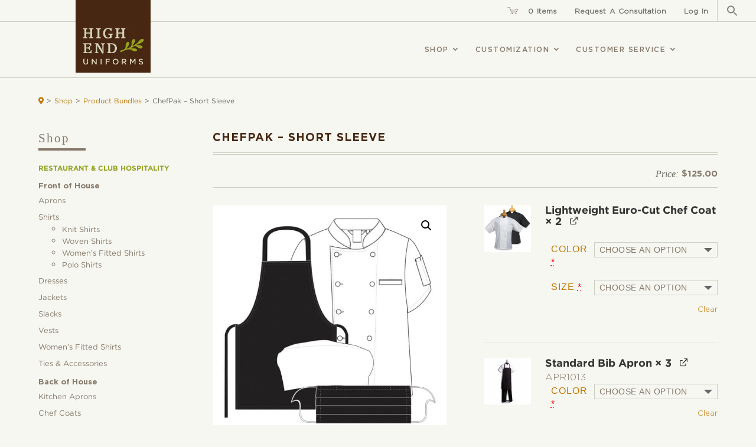

--- FILE ---
content_type: text/css
request_url: https://highenduniforms.com/wp-content/plugins/product-extras-for-woocommerce/assets/css/basic.min.css?ver=3.27.8
body_size: 76
content:
.dropzone,.dropzone *{box-sizing:border-box}.dropzone{position:relative}.dropzone .dz-preview{position:relative;display:inline-block;width:120px;margin:0.5em}.dropzone .dz-preview .dz-progress{display:block;height:15px;border:1px solid #aaa}.dropzone .dz-preview .dz-progress .dz-upload{display:block;height:100%;width:0;background:green}.dropzone .dz-preview .dz-error-message{color:red;display:none}.dropzone .dz-preview.dz-error .dz-error-message,.dropzone .dz-preview.dz-error .dz-error-mark{display:block}.dropzone .dz-preview.dz-success .dz-success-mark{display:block}.dropzone .dz-preview .dz-error-mark,.dropzone .dz-preview .dz-success-mark{position:absolute;display:none;left:30px;top:30px;width:54px;height:58px;left:50%;margin-left:-27px}


--- FILE ---
content_type: text/css
request_url: https://highenduniforms.com/wp-content/plugins/woocommerce-variation-swatches/assets/css/wcvs-style.css?ver=1.1.11
body_size: 1578
content:
body[class^="wcvs-label-"].single .variations tr,
body[class*=" wcvs-label-"].single .variations tr {
    margin-bottom: 2rem;
}
body.wcvs-label-inline .variations tr {
    display: grid;
    grid-template-columns: 60px 1fr;
    align-items: center;
    grid-gap: 2rem;
    margin-bottom: 1rem;
}
.wcvs-is-sequential table.variations tr,
.wcvs-consolidate-variations table.variations tr {
    display: none
}
/* .wcvs-is-sequential table.variations tr:first-of-type, */
.wcvs-is-sequential table.variations tr.visible {
    display: table-row;
}
/* body.wcvs-label-inline.wcvs-is-sequential table.variations tr:first-of-type, */
body.wcvs-label-inline.wcvs-is-sequential table.variations tr.visible {
    display: grid;
}
.single-product.wcvs-label-hidden div.product table.variations th {
    display: none
}
.single-product.wcvs-label-inline div.product table.variations tr:last-of-type th {
    margin-top: -26px;
}
.single-product.wcvs-label-inline div.product table.variations .value,
.single-product.wcvs-label-hidden div.product table.variations .value {
    margin: 0;
}
select.wcvs-hidden-dropdown {
    display: none !important;
}
.wcvs-attribute-wrapper ul {
    display: flex;
    flex-wrap: wrap;
    justify-content: flex-start;
    list-style: none !important;
    margin: 0;
    padding: 0;
}
.wcvs-attribute-wrapper-radio ul {
    display: block
}
.wcvs-attribute-wrapper li {
    display: flex;
    text-align: center;
}
.wcvs-attribute-wrapper li,
.wcvs-attribute-wrapper li label,
.wcvs-attribute-wrapper li label img,
.wcvs-color-swatch {
    transition: all 0.25s
}
.wcvs-attribute-wrapper li.disabled {
    /* pointer-events: none; */
    cursor: not-allowed
}
.wcvs-attribute-wrapper-text input,
.wcvs-attribute-wrapper-image input,
.wcvs-attribute-wrapper-color input {
    display: none;
}
.wcvs-attribute-wrapper-text li,
.wcvs-attribute-wrapper-image li,
.wcvs-attribute-wrapper-color li {
    display: inline-block;
    margin: 0.25rem 0
}
.wcvs-attribute-wrapper.hide li.disabled {
    display: none;
}
li.wcvs-item.wcvs-item-more {
    width: auto !important;
}
.wcvs-attribute-wrapper-text label {
    display: flex;
    flex-direction: column;
    height: 100%;
    justify-content: center;
    position: relative;
    width: 100%;
    border: 3px solid #fff;
    box-shadow: 0 0 0 3px #ddd;
    margin: 0 !important;
    cursor: pointer;
}
.wcvs-attribute-wrapper-radio ul li label {
    cursor: pointer
}
.wcvs-attribute-wrapper li.wcvs-item-more label {
    display: flex;
    flex-direction: column;
    height: 100%;
    justify-content: center;
    position: relative;
    width: 100%;
    box-shadow: none;
    border: 0;
    margin: 0 !important;
    cursor: pointer;
}
.wcvs-attribute-wrapper li.wcvs-item-more:hover label {
    background: inherit !important;
    color: inherit !important;
    box-shadow: inherit !important;
}
li.wcvs-item-more a {
    font-weight: bold;
}
.wcvs-attribute-wrapper-image li,
.wcvs-attribute-wrapper-color li {
    /* margin-right: 0.75rem; */
}
.wcvs-attribute-wrapper-image label,
.wcvs-attribute-wrapper-color label {
    cursor: pointer;
}
.wcvs-attribute-wrapper input[type=radio]+label {
    margin-left: 0;
    position: relative;
}
.wcvs-attribute-wrapper-radio.styled-radio input[type=radio]+label {
    padding-left: 1rem;
    height: 30px;
    line-height: 30px;
    display: inline-block;
}
.wcvs-attribute-wrapper-radio input[type=radio] {
    margin-right: 0.5rem;
}
/* .wcvs-attribute-wrapper-text li label:hover, */
.wcvs-attribute-wrapper-text li.checked label {
    background-color: blue;
    color: #fff
}
.wcvs-attribute-wrapper.cross li.disabled label {
    cursor: not-allowed;
    background: 
         linear-gradient(to top left,
             rgba(255, 0, 0, 0) 0%,
             rgba(255,0,0,0) calc(50% - 2px),
             rgba(255,0,0,1) 50%,
             rgba(255,0,0,0) calc(50% + 2px),
             rgba(255,0,0,0) 100%),
         linear-gradient(to top right,
             rgba(255,0,0,0) 0%,
             rgba(255,0,0,0) calc(50% - 2px),
             rgba(255,0,0,1) 50%,
             rgba(255,0,0,0) calc(50% + 2px),
             rgba(255,0,0,0) 100%);
}
.wcvs-attribute-wrapper-color.cross li.disabled label:after,
.wcvs-attribute-wrapper-image.cross li.disabled label:after {
    content: " ";
    background: 
         linear-gradient(to top left,
             rgba(255, 0, 0, 0) 0%,
             rgba(255,0,0,0) calc(50% - 2px),
             rgba(255,0,0,1) 50%,
             rgba(255,0,0,0) calc(50% + 2px),
             rgba(255,0,0,0) 100%),
         linear-gradient(to top right,
             rgba(255,0,0,0) 0%,
             rgba(255,0,0,0) calc(50% - 2px),
             rgba(255,0,0,1) 50%,
             rgba(255,0,0,0) calc(50% + 2px),
             rgba(255,0,0,0) 100%);
    position: absolute;
    top: 0;
    left: 0;
    width: 100%;
    height: 100%;
}
.wcvs-attribute-wrapper.circle li.disabled label:after {
    top: 3px;
    left: 3px;
    width: calc(100% - 6px);
    height: calc(100% - 6px);
}
.wcvs-attribute-wrapper-image.cross label,
.wcvs-attribute-wrapper-color.cross label {
    position: relative;
    display: block;
}
.wcvs-attribute-wrapper-image.cross img {
    display: block;
}
.wcvs-attribute-wrapper.blur li.disabled label {
    cursor: not-allowed;
    filter: blur(2px);
}
.wcvs-attribute-wrapper.fade li.disabled label {
    cursor: not-allowed;
    opacity: 0.5
}
.wcvs-attribute-wrapper li.disabled,
.wcvs-attribute-wrapper.disabled li.disabled label {
    cursor: not-allowed;
}
.wcvs-attribute-wrapper li label img {
    display: inline;
    border: 2px solid #fff;
}
.wcvs-color-swatch {
    width: 30px;
    height: 30px;
    border: 3px solid #fff;
    display: block;
}
.wcvs-attribute-wrapper li label img:hover,
li .wcvs-color-swatch:hover {
    cursor: pointer;
}
.wcvs-attribute-wrapper li label img:hover,
li .wcvs-color-swatch:hover,
.wcvs-attribute-wrapper li.checked label img,
li.checked .wcvs-color-swatch {
    box-shadow: 0 0 0 3px #aaa;
}
.wcvs-attribute-wrapper.circle label,
.wcvs-attribute-wrapper.circle .wcvs-color-swatch,
.wcvs-attribute-wrapper.circle label img {
    border-radius: 50%
}
.wcvs-attribute-wrapper.rounded label,
.wcvs-attribute-wrapper.rounded .wcvs-color-swatch,
.wcvs-attribute-wrapper.rounded label img {
    border-radius: 8px
}
.wcvs-attribute-wrapper.cross.circle li.disabled label:after {
    top: 10px;
    left: 10px;
    width: calc( 100% - 20px );
    height: calc( 100% - 20px );
}
.styled-radio .wcvs-radio-button {
    content: "";
    position: absolute;
    top: 2px;
    left: -25px;
    height: 25px;
    width: 25px;
    background: #eee;
    cursor: pointer;
    border-radius: 50%;
}
.styled-radio .checked .wcvs-radio-button {
    background: #2a3edd;
}
.styled-radio .checked .wcvs-radio-button:after {
    content: "";
    position: absolute;
    top: 7px;
    left: 7px;
    width: 8px;
    height: 8px;
    border-radius: 50%;
    background: white;
    border: solid white;
    border-width: 0 3px 3px 0;
    -webkit-transform: rotate(45deg);
    -ms-transform: rotate(45deg);
    transform: rotate(45deg)
}

body.archive .variations tr {
    display: block;
    margin-bottom: 0.5rem;
}
.archive .variations tr th {
    display: none;
}
.archive table.variations td,
.archive table:not( .has-background ).variations tbody tr:nth-child(2n) td {
    padding: 0;
    background: none;
    display: block
}
body.archive.wcvs-label-inline .variations tr {
    margin-bottom: 0;
}
.archive .wcvs-attribute-wrapper {
    text-align: center;
}
.archive .wcvs-attribute-wrapper ul {
    justify-content: center;
    /* grid-gap: 10px; */
}
.archive .wcvs-attribute-wrapper ul li {
    /* margin-right: 0.25rem;
    margin-left: 0.25rem; */
}
.archive ul.products li.product .wcvs-attribute-wrapper ul li img {
    margin: 0
}
.archive .reset_variations {
    display: none !important;
}
.archive .wcvs-attribute-wrapper-radio {
	display: none
}
.archive .variations td {
    text-align: center;
}
.archive .variations td select {
    width: 200px;
    padding: 0.25rem;
}

/* Tooltips */
li.wcvs-item  {
    position: relative;
}
.wcvs-tooltip {
    visibility: hidden;
    opacity: 0;
    display: block;
    position: absolute;
    background: #fff;
    padding: 0 0.5rem 0.25rem;
    box-shadow: 0 3px 10px rgba(0,0,0,0.1);
    font-size: 12px;
    top: -110px;
    left: 50%;
    transform: translateX(-50% );
    z-index: 99;
    pointer-events: none;
    transition: opacity 0.25s
}
.wcvs-attribute-wrapper-radio ul .wcvs-tooltip {
    display: none
}
.wcvs-tooltip:after {
    content: '';
    border: 5px solid transparent;
    border-top-color: #fff;
    width: 1px;
    height: 1px;
    position: absolute;
    left: 50%;
    bottom: -10px;
    margin-left: -5px;
}
li.wcvs-item:hover .wcvs-tooltip {
    visibility: visible;
    opacity: 1;
}
.wcvs-tooltip-image {
    display: block;
    padding: 0.25rem 0;
    margin-bottom: 0.25rem;
    width: 100px;
    height: 100px;
}
.wcvs-tooltip-name {
    line-height: 1;
    padding-top: 0.5rem;
    text-align: center;
    display: inline-block;
}

--- FILE ---
content_type: text/css
request_url: https://highenduniforms.com/wp-content/plugins/heu-admin/assets/css/matrix-ordering.css?ver=1758411545
body_size: 2409
content:
/**
 * HEU Matrix Ordering Styles
 *
 * @package HEU_Admin
 * @version 1.0.0
 */

/* Matrix Ordering Container */
.heu-matrix-ordering-container {
    margin: 20px 0;
    padding: 20px;
    border: 1px solid #ddd;
    border-radius: 8px;
    background: #fff;
}

.heu-matrix-ordering {
    max-width: 100%;
}

/* Attribute Selection */
.heu-attribute-selection {
    margin-bottom: 20px;
    padding-bottom: 20px;
    border-bottom: 1px solid #eee;
}

.heu-attribute-group {
    margin-bottom: 15px;
}

.heu-attribute-group label {
    display: block;
    margin-bottom: 5px;
    font-weight: 600;
    color: #333;
}

.heu-attribute-select {
    width: 100%;
    max-width: 300px;
    padding: 8px 12px;
    border: 1px solid #ddd;
    border-radius: 4px;
    background: #fff;
    font-size: 14px;
}

.heu-attribute-select:focus {
    outline: none;
    border-color: #93a21e;
    box-shadow: 0 0 0 1px #93a21e;
}

/* Tab Interface */
.heu-tab-interface {
    margin-top: 20px;
}

.heu-tab-buttons {
    display: flex;
    border-bottom: 2px solid #eee;
    margin-bottom: 20px;
}

.heu-tab-button {
    flex: 1;
    padding: 12px 20px;
    background: #f8f9fa;
    border: none;
    border-bottom: 2px solid transparent;
    cursor: pointer;
    font-size: 14px;
    font-weight: 500;
    color: #666;
    transition: all 0.3s ease;
}

.heu-tab-button:hover {
    background: #e9ecef;
    color: #333;
}

.heu-tab-button.active {
    background: #fff;
    color: #93a21e;
    border-bottom-color: #93a21e;
}

.heu-tab-content {
    display: none;
    padding: 20px 0;
}

.heu-tab-content.active {
    display: block;
}

/* Single Size Selection */
.heu-single-size-selection {
    max-width: 400px;
}

.heu-single-size-selection label {
    display: block;
    margin-bottom: 5px;
    font-weight: 600;
    color: #333;
}

.heu-size-select {
    width: 100%;
    padding: 8px 12px;
    border: 1px solid #ddd;
    border-radius: 4px;
    background: #fff;
    font-size: 14px;
    margin-bottom: 15px;
}

.heu-size-select:focus {
    outline: none;
    border-color: #93a21e;
    box-shadow: 0 0 0 1px #93a21e;
}

.heu-quantity-wrapper {
    margin-bottom: 20px;
}

.heu-quantity-wrapper label {
    display: block;
    margin-bottom: 5px;
    font-weight: 600;
    color: #333;
}

.heu-quantity-input {
    width: 80px;
    padding: 8px 12px;
    border: 1px solid #ddd;
    border-radius: 4px;
    background: #fff;
    font-size: 14px;
    text-align: center;
}

.heu-quantity-input:focus {
    outline: none;
    border-color: #93a21e;
    box-shadow: 0 0 0 1px #93a21e;
}

/* Matrix Grid */
.heu-matrix-grid {
    max-width: 600px;
}

.heu-matrix-header {
    margin-bottom: 20px;
}

.heu-matrix-header h4 {
    margin: 0;
    color: #333;
    font-size: 16px;
}

.heu-matrix-sizes {
    display: grid;
    grid-template-columns: repeat(4, 1fr);
    gap: 12px;
    margin-bottom: 20px;
    max-width: 1000px;
    justify-content: center;
}

.heu-matrix-size-item {
    display: flex;
    flex-direction: column;
    align-items: center;
    justify-content: space-between;
    padding: 12px 8px 18px 8px;
    border: none;
    border-radius: 8px;
    background: #fff;
    transition: all 0.2s ease;
    min-height: 110px;
    position: relative;
    width: 100%;
    max-width: 120px;
    justify-self: center;
    box-shadow: none;
}

.heu-matrix-size-item:hover {
    box-shadow: none;
    transform: none;
}

.heu-matrix-size-item label {
    margin-bottom: 6px;
    font-weight: 700;
    color: #B8860B;
    text-align: center;
    font-size: 14px;
    text-transform: uppercase;
    letter-spacing: 0.3px;
    line-height: 1.1;
}

/* Compact size price display - removed, will be replaced by price difference badge */
.heu-size-price {
    display: none;
}

/* Price difference badge - positioned at bottom of card with better spacing */
.heu-size-price-badge {
    position: absolute;
    bottom: 4px;
    left: 50%;
    transform: translateX(-50%);
    font-size: 10px;
    font-weight: 700;
    padding: 3px 6px;
    line-height: 1;
    text-align: center;
    min-width: 40px;
    max-width: 70px;
    background: transparent;
    color: #dc3232;
    white-space: nowrap;
    overflow: hidden;
    text-overflow: ellipsis;
    border: none;
}

/* Base price items - no badge shown */
.heu-matrix-size-item.is-base-price .heu-size-price-badge {
    display: none;
}

/* Upcharge items - show red badge */
.heu-matrix-size-item.has-upcharge {
    border: none;
    background: #fff;
}

.heu-matrix-size-item.has-upcharge .heu-size-price-badge {
    background: transparent;
    color: #dc3232;
    border: none;
    display: block;
}

/* Discount items - show green badge */
.heu-matrix-size-item.has-discount {
    border: none;
    background: #fff;
}

.heu-matrix-size-item.has-discount .heu-size-price-badge {
    background: transparent;
    color: #46b450;
    border: none;
    display: block;
}

/* Base price items - subtle styling */
.heu-matrix-size-item.is-base-price {
    border: none;
    background: #fff;
}

.heu-quantity-controls {
    display: flex;
    flex-direction: column;
    align-items: center;
    gap: 4px;
    margin-bottom: 4px;
}

.heu-quantity-decrease,
.heu-quantity-increase {
    width: 24px;
    height: 24px;
    border: 1px solid #ddd;
    background: #fff;
    border-radius: 3px;
    cursor: pointer;
    font-size: 14px;
    font-weight: bold;
    color: #666;
    display: flex;
    align-items: center;
    justify-content: center;
    transition: all 0.2s ease;
    padding: 0;
    line-height: 1;
}

.heu-quantity-decrease:hover,
.heu-quantity-increase:hover {
    background: #c2d259;
    color: #fff;
    border-color: #c2d259;
}

.heu-quantity-decrease:disabled,
.heu-quantity-increase:disabled {
    opacity: 0.5;
    cursor: not-allowed;
}

.heu-matrix-quantity {
    width: 32px;
    height: 24px;
    padding: 0;
    margin: 0;
    border: none;
    border-radius: 3px;
    background: transparent;
    font-size: 12px;
    text-align: center;
    font-weight: 600;
    color: #333;
    pointer-events: none;
    user-select: none;
    -webkit-user-select: none;
    -moz-user-select: none;
    -ms-user-select: none;
    line-height: 24px;
}

.heu-matrix-quantity:focus {
    outline: none;
}

/* Matrix Summary */
.heu-matrix-summary {
    display: flex;
    justify-content: space-between;
    align-items: center;
    padding: 15px;
    background: transparent;
    border: none;
    border-radius: 0;
    margin-bottom: 20px;
}

.heu-total-quantity,
.heu-total-price {
    font-size: 14px;
    color: #333;
}

.heu-total-quantity span,
.heu-total-price span {
    font-weight: 600;
    color: #bf7602;
}

/* Unified Summary */
.heu-unified-summary {
    display: flex;
    justify-content: space-between;
    align-items: center;
    padding: 15px 20px;
    background: #f8f9fa;
    border: 2px solid #93a21e;
    border-radius: 6px;
    margin-bottom: 20px;
    font-size: 16px;
    color: #333;
}

.heu-unified-total-quantity,
.heu-unified-total-price {
    font-weight: 500;
    color: #333;
}

.heu-unified-total-quantity span,
.heu-unified-total-price span {
    font-weight: 700;
    color: #93a21e;
    margin-left: 5px;
}

/* Buttons */
.heu-add-single-to-cart,
.heu-add-matrix-to-cart {
    width: 100%;
    max-width: 200px;
    padding: 12px 20px;
    background: #0073aa;
    color: #fff;
    border: none;
    border-radius: 4px;
    font-size: 14px;
    font-weight: 500;
    cursor: pointer;
    transition: all 0.3s ease;
    text-align: center;
    display: inline-block;
    line-height: 1.4;
    user-select: none;
    -webkit-user-select: none;
    -moz-user-select: none;
    -ms-user-select: none;
}

.heu-add-single-to-cart:hover:not(.disabled),
.heu-add-matrix-to-cart:hover:not(.disabled) {
    background: #005a87;
}

.heu-add-single-to-cart:focus,
.heu-add-matrix-to-cart:focus {
    outline: 2px solid #0073aa;
    outline-offset: 2px;
}

.heu-add-single-to-cart:disabled,
.heu-add-matrix-to-cart:disabled,
.heu-add-single-to-cart.disabled,
.heu-add-matrix-to-cart.disabled {
    background: #ccc !important;
    cursor: not-allowed !important;
    opacity: 0.6;
    pointer-events: none;
}

/* Loading States */
.heu-loading {
    opacity: 0.6;
    pointer-events: none;
    position: relative;
}

.heu-loading::after {
    content: '';
    position: absolute;
    top: 50%;
    left: 50%;
    width: 20px;
    height: 20px;
    margin: -10px 0 0 -10px;
    border: 2px solid #f3f3f3;
    border-top: 2px solid #0073aa;
    border-radius: 50%;
    animation: heu-spin 1s linear infinite;
}

.heu-matrix-ordering-container.loading {
    position: relative;
}

.heu-matrix-ordering-container.loading::after {
    content: '';
    position: absolute;
    top: 0;
    left: 0;
    right: 0;
    bottom: 0;
    background: rgba(255, 255, 255, 0.8);
    z-index: 10;
}

.heu-matrix-ordering-container.loading::before {
    content: '';
    position: absolute;
    top: 50%;
    left: 50%;
    width: 30px;
    height: 30px;
    margin: -15px 0 0 -15px;
    border: 3px solid #f3f3f3;
    border-top: 3px solid #0073aa;
    border-radius: 50%;
    animation: heu-spin 1s linear infinite;
    z-index: 11;
}

@keyframes heu-spin {
    0% { transform: rotate(0deg); }
    100% { transform: rotate(360deg); }
}

/* Disabled States */
.heu-matrix-size-item.disabled {
    opacity: 0.5;
    pointer-events: none;
}

.heu-matrix-size-item.disabled .heu-quantity-controls {
    opacity: 0.3;
}

/* Unavailable Sizes */
.heu-matrix-size-item.unavailable {
    display: none;
}

/* Error States */
.heu-error {
    color: #dc3232;
    font-size: 14px;
    margin-top: 10px;
}

.heu-success {
    color: #46b450;
    font-size: 14px;
    margin-top: 10px;
}

/* Responsive Design */
@media (max-width: 768px) {
    .heu-matrix-ordering-container {
        padding: 15px;
        margin: 15px 0;
    }

    .heu-tab-buttons {
        flex-direction: column;
    }

    .heu-tab-button {
        border-bottom: 1px solid #eee;
        border-right: none;
    }

    .heu-tab-button.active {
        border-bottom-color: #93a21e;
    }

    .heu-matrix-sizes {
        grid-template-columns: 1fr;
        gap: 10px;
    }

    .heu-matrix-summary {
        flex-direction: column;
        gap: 10px;
        text-align: center;
    }

    .heu-add-single-to-cart,
    .heu-add-matrix-to-cart {
        max-width: 100%;
    }
}

@media (max-width: 480px) {
    .heu-matrix-ordering-container {
        padding: 10px;
    }

    .heu-tab-content {
        padding: 15px 0;
    }

    .heu-matrix-size-item {
        padding: 10px;
    }

    .heu-quantity-controls {
        gap: 5px;
    }

    .heu-quantity-decrease,
    .heu-quantity-increase {
        width: 28px;
        height: 28px;
        font-size: 14px;
    }

    .heu-matrix-quantity {
        width: 50px;
        height: 28px;
        font-size: 12px;
    }
}

/* PEWC Integration - Hide Grand Total since we have unified total */
.pewc-total-field-wrapper:has(bdi:contains("Grand total")),
p:contains("Grand total") {
    display: none !important;
}

/* Alternative selectors for Grand Total removal */
.heu-matrix-ordering .pewc-total-field-wrapper bdi {
    /* Let JavaScript handle Grand Total hiding */
}

/* PEWC Fields Container */
.pewc-fields-container {
    margin: 20px 0;
}

.pewc-fields-container .pewc-placeholder {
    padding: 20px;
    text-align: center;
    color: #666;
    font-style: italic;
}

.pewc-fields-container .pewc-product-extra-groups-wrap {
    margin-top: 0;
}

/* PEWC Logo Field Customizations */
.heu-logo-status {
    font-weight: 500;
    color: #2c5530;
    background: #e8f5e8;
    padding: 4px 8px;
    border-radius: 4px;
    font-size: 13px;
}

.heu-logo-thumbnail {
    display: inline-block;
    vertical-align: middle;
}

.heu-logo-thumb {
    border: 2px solid #ddd;
    border-radius: 4px;
    box-shadow: 0 2px 4px rgba(0,0,0,0.1);
    transition: border-color 0.2s ease;
}

.heu-logo-thumb:hover {
    border-color: #007cba;
}

/* Remove flat rate cost text for logo fields */
.pewc-flat-rate-cart-label {
    display: none !important;
}

/* Custom styling for logo fields in cart */
.cart .pewc-cart-item-name {
    position: relative;
}

.cart .heu-logo-field {
    margin-top: 5px;
    padding: 5px 0;
    border-top: 1px solid #f0f0f0;
}

.cart .heu-logo-field dt {
    font-weight: 500;
    color: #333;
}

.cart .heu-logo-field dd {
    margin: 0;
    padding: 0;
}


--- FILE ---
content_type: application/javascript
request_url: https://highenduniforms.com/wp-content/themes/divi-child/misc.js?cachebuster=1760400418&ver=1.0
body_size: 2887
content:
jQuery(document).ready(function ($) {
    let pewcFormField = jQuery('.pewc-product-extra-groups-wrap .pewc-form-field')
    if(pewcFormField.length > 0) {
        // Keep pricing totals visible at all times for better user experience
        // Remove the logic that hides totals when fields show $0.00
        pewcFormField.on('change', function() {
            // Always show the pricing totals - don't hide them based on $0.00 values
            jQuery('.pewc-total-field-wrapper').show();
            
            // Debug: Check if PEWC update function exists and call it
            
            // Try multiple ways to trigger PEWC calculations
            if (typeof pewc_update_total_js === 'function') {
                // REMOVED_FOR_PRODUCTION('Calling pewc_update_total_js...');
                pewc_update_total_js();
            } else {
                // REMOVED_FOR_PRODUCTION('pewc_update_total_js function not found, trying alternative methods...');
                
                // Method 1: Trigger PEWC calculation events
                jQuery('body').trigger('pewc_trigger_calculations');
                
                // Method 2: Trigger field change events that PEWC listens to
                jQuery('body').trigger('pewc_field_changed');
                
                // Method 3: Trigger the PEWC after update event
                jQuery('body').trigger('pewc_after_update_total_js');
                
                // Method 4: Try to find and call the function from the PEWC script
                setTimeout(function() {
                    if (typeof pewc_update_total_js === 'function') {
                        // REMOVED_FOR_PRODUCTION('pewc_update_total_js now available, calling it...');
                        pewc_update_total_js();
                    } else {
                        // REMOVED_FOR_PRODUCTION('pewc_update_total_js still not available');
                    }
                }, 100);
            }
        });
        
        // Add specific handling for text line pricing
        pewcFormField.on('input change', function() {
            // REMOVED_FOR_PRODUCTION('PEWC field changed - checking for text line pricing');
            var $field = jQuery(this);
            var fieldName = $field.attr('name') || '';
            var fieldValue = $field.val() || '';
            
            // REMOVED_FOR_PRODUCTION('Field name:', fieldName, 'Field value:', fieldValue);
            
            // Check if this is a text line field
            if (fieldName.includes('text_line_1') || fieldName.includes('text_line_2') || fieldName.includes('text_line_3')) {
                // REMOVED_FOR_PRODUCTION('Text line field changed:', fieldName, fieldValue);
                
                // Calculate text line pricing
                var textLine1Price = 0;
                var textLine2Price = 0;
                var textLine3Price = 0;
                
                // Check if "Add Lines of Text?" is checked
                var addLinesChecked = jQuery('input[name*="add_lines_of_text"]:checked').length > 0;
                // REMOVED_FOR_PRODUCTION('Add lines of text checked:', addLinesChecked);
                
                if (addLinesChecked) {
                    // Get Text Line 1 price if field has content
                    var textLine1Value = jQuery('input[name*="text_line_1"]').val();
                    // REMOVED_FOR_PRODUCTION('Text Line 1 value:', textLine1Value);
                    if (textLine1Value && textLine1Value.trim() !== '') {
                        textLine1Price = 8.00;
                    }
                    
                    // Get Text Line 2 price if field has content
                    var textLine2Value = jQuery('input[name*="text_line_2"]').val();
                    // REMOVED_FOR_PRODUCTION('Text Line 2 value:', textLine2Value);
                    if (textLine2Value && textLine2Value.trim() !== '') {
                        textLine2Price = 4.00;
                    }
                    
                    // Get Text Line 3 price if field has content
                    var textLine3Value = jQuery('input[name*="text_line_3"]').val();
                    // REMOVED_FOR_PRODUCTION('Text Line 3 value:', textLine3Value);
                    if (textLine3Value && textLine3Value.trim() !== '') {
                        textLine3Price = 4.00;
                    }
                }
                
                var totalTextPrice = textLine1Price + textLine2Price + textLine3Price;
                // REMOVED_FOR_PRODUCTION('Text line pricing calculated:', {
                //     textLine1: textLine1Price,
                //     textLine2: textLine2Price,
                //     textLine3: textLine3Price,
                //     total: totalTextPrice
                // });
                
                // Update the total price display
                var totalPriceElement = jQuery('*:contains("Total Price")').last();
                // REMOVED_FOR_PRODUCTION('Total price element found:', totalPriceElement.length);
                if (totalPriceElement.length > 0) {
                    var currentTotal = totalPriceElement.text();
                    // REMOVED_FOR_PRODUCTION('Current total text:', currentTotal);
                    var priceMatch = currentTotal.match(/\$(\d+\.?\d*)/);
                    if (priceMatch) {
                        var currentPrice = parseFloat(priceMatch[1]);
                        var newPrice = currentPrice + totalTextPrice;
                        var newTotalText = currentTotal.replace(/\$(\d+\.?\d*)/, '$' + newPrice.toFixed(2));
                        totalPriceElement.text(newTotalText);
                        // REMOVED_FOR_PRODUCTION('Updated total price to:', newTotalText);
                    }
                }
            }
        });
        
        // Add a more direct approach - monitor all text inputs and update pricing
        jQuery(document).on('input change', 'input[type="text"]', function() {
            // REMOVED_FOR_PRODUCTION('Text input changed - checking for text line pricing');
            var $input = jQuery(this);
            var inputName = $input.attr('name') || '';
            var inputValue = $input.val() || '';
            
            // REMOVED_FOR_PRODUCTION('Input name:', inputName, 'Input value:', inputValue);
            
            // Check if this is a text line field
            if (inputName.includes('text_line_1') || inputName.includes('text_line_2') || inputName.includes('text_line_3')) {
                // REMOVED_FOR_PRODUCTION('Text line input changed:', inputName, inputValue);
                
                // Recalculate pricing
                setTimeout(function() {
                    var textLine1Price = 0;
                    var textLine2Price = 0;
                    var textLine3Price = 0;
                    
                    // Check if "Add Lines of Text?" is checked
                    var addLinesChecked = jQuery('input[name*="add_lines_of_text"]:checked').length > 0;
                    // REMOVED_FOR_PRODUCTION('Add lines of text checked:', addLinesChecked);
                    
                    if (addLinesChecked) {
                        // Get Text Line 1 price if field has content
                        var textLine1Value = jQuery('input[name*="text_line_1"]').val();
                        if (textLine1Value && textLine1Value.trim() !== '') {
                            textLine1Price = 8.00;
                        }
                        
                        // Get Text Line 2 price if field has content
                        var textLine2Value = jQuery('input[name*="text_line_2"]').val();
                        if (textLine2Value && textLine2Value.trim() !== '') {
                            textLine2Price = 4.00;
                        }
                        
                        // Get Text Line 3 price if field has content
                        var textLine3Value = jQuery('input[name*="text_line_3"]').val();
                        if (textLine3Value && textLine3Value.trim() !== '') {
                            textLine3Price = 4.00;
                        }
                    }
                    
                    var totalTextPrice = textLine1Price + textLine2Price + textLine3Price;
                    // REMOVED_FOR_PRODUCTION('Text line pricing calculated:', {
                    //     textLine1: textLine1Price,
                    //     textLine2: textLine2Price,
                    //     textLine3: textLine3Price,
                    //     total: totalTextPrice
                    // });
                    
                    // Update the total price display
                    var totalPriceElement = jQuery('*:contains("Total Price")').last();
                    if (totalPriceElement.length > 0) {
                        var currentTotal = totalPriceElement.text();
                        var priceMatch = currentTotal.match(/\$(\d+\.?\d*)/);
                        if (priceMatch) {
                            var currentPrice = parseFloat(priceMatch[1]);
                            var newPrice = currentPrice + totalTextPrice;
                            var newTotalText = currentTotal.replace(/\$(\d+\.?\d*)/, '$' + newPrice.toFixed(2));
                            totalPriceElement.text(newTotalText);
                            // REMOVED_FOR_PRODUCTION('Updated total price to:', newTotalText);
                        }
                    }
                }, 100);
            }
        });
        
        // Show pricing totals initially instead of hiding them
        pewcFormField.find('.pewc-total-field-wrapper').show();
    }
    wcInitCount = 0;

    jQuery( 'body' ).on( 'init', function() {
        // init tends to fire twice...
        if(wcInitCount == 1) {
            return;
        }
        wcInitCount = 1;
        if(jQuery('.woocommerce-message').length && jQuery('.woocommerce-message a').attr('href') && jQuery('.woocommerce-message a').attr('href').indexOf('/cart') !== -1) {
            jQuery('.pewc-item input:not([type="checkbox"])').click().val('');
            // // REMOVED_FOR_PRODUCTION(jQuery('.pewc-item input:not([type="checkbox"])').length)
            jQuery('.pewc-item select option').prop('selected', false);
            // // REMOVED_FOR_PRODUCTION(jQuery('.pewc-item select option').length)
            jQuery('.pewc-item select option').eq(0).prop('selected', true);
            // // REMOVED_FOR_PRODUCTION(jQuery('.pewc-item select option').length)
            jQuery(".pewc-item select").click();
            // // REMOVED_FOR_PRODUCTION(jQuery(".pewc-item select").length)
            jQuery('.pewc-item:visible').each(function(){
                jQuery(this).find('[type="checkbox"]:checked').click().prop('checked', null).val('__checked__');
                // // REMOVED_FOR_PRODUCTION(jQuery(this));
            });
        }


    });
    jQuery( 'body' ).on( 'init_checkout', function() {
        // if NET30 is possible, force it
        // // REMOVED_FOR_PRODUCTION( 'init_checkout' );
        let NET30 = jQuery('.payment_method_invoice').has('label:contains("Net 30")');
        if(NET30.length) {
            jQuery(NET30).find('.input-radio').prop( "checked", true ).trigger('click')
            jQuery('.payment_method_authorize_net_cim_credit_card').remove();
            jQuery( 'body' ).on( 'updated_checkout', function() {
                jQuery('.payment_method_authorize_net_cim_credit_card').remove();
            });
        }


    });
    if(jQuery('#pewc-flat-rate-total-label').length>0) {
        jQuery('#pewc-flat-rate-total-label').text('Artwork Digitizing')
    }

    // let menus = $('.wpsk-menu');
    // if (menus.length > 0) {
    //     menus.each(function () {
    //         $(this).find('#parent-menu > .menu-item > a').on('click touchstart', function (e) {
    //             if ($(this).parent('.menu-item').hasClass('menu-item-has-children')) {
    //             e.preventDefault();
    //                 $(this).parent('.menu-item').children('.sub-menu').toggle( "blind", 500 )
    //             }
    //         });
    //
    //     });
    // }

    // MENS MED - 3XL
    let longCutOption = $('.pewc-group-wrap.pewc-group-wrap-26370 ');
    if (longCutOption.length > 0) {

        arr = ['M', 'L', 'XL', '2XL', '3XL']

        longCutOption.each(function () {

            jQuery('.variations_form select#pa_gender, .variations_form select#pa_size').change(function () {

                let gender = jQuery('.variations_form select#pa_gender option:selected').text()
                if (gender !== 'Men\'s') {
                    longCutOption.removeClass('show').find('#pewc_group_26370_26371').prop( 'checked', false );
                    return;

                }

                let size = jQuery('.variations_form select#pa_size option:selected').text()
                if (jQuery.inArray(size, arr) === -1) {
                    longCutOption.removeClass('show').find('#pewc_group_26370_26371').prop( 'checked', false );
                    return;
                }

                // if no errors, show
                longCutOption.addClass('show')

            });

        });

    }


        $(".wpsk-sizing-chart-content").dialog({
            modal: true,
            width: 800,
            dialogClass: 'sizing-chart',
            // height: 490,
            // title: "VERLOF",
            autoOpen: false,
            open: function (event, ui) {
                $('body').addClass('lock')
            },

            close: function (event, ui) {
                $('body').removeClass('lock')
            },
            show: {
                effect: "slide",
                duration: 100
            }
        });


        // $(".ui-dialog-titlebar").hide();

        $('.wpsk-sizing-chart-toggle').click(function(e) {
            // e.preventDefault();
            $(".wpsk-sizing-chart-content").dialog("open");
            // $('.wpsk-sizing-chart-content').dialog('close');
        });
        jQuery('.astm-search-menu a svg').click(function(e) {
            e.preventDefault();
            e.stopPropagation()
            // REMOVED_FOR_PRODUCTION(jQuery(this).parents('.menu-item').find('.search-close').click())
            if(jQuery(this).parents('.menu-item').is('.open')) {
                // REMOVED_FOR_PRODUCTION('fire')
                jQuery('.search-close').click();
                jQuery('.search-close').trigger('mousedown');
                // jQuery(this).parents('.menu-item').find('.search-close').click();
            }
        });
    // $('.wpsk-sizing-chart-content').on('focusout', function () {
    //         $(".wpsk-sizing-chart-content").dialog("close");
    //     // $(this).removeClass('active');
    // });
    // $('body').click( function(e) {
    //     e.preventDefault();
    //     if($(this).hasClass('lock')) {
    //         $(".wpsk-sizing-chart-content").dialog("close");
    //     }
    // });
    // $( ".wpsk-sizing-chart-toggle" ).on( "dialogclose", function( event, ui ) {
    // } );


});
// function show_hide_vertical_menu() {
//     jQuery('.et_pb_module.et_pb_menu * ').off();
//     // jQuery('.et_pb_module.et_pb_menu ul li').unbind('click');
//     jQuery(".et_pb_module.et_pb_menu ul li.menu-item-has-children").on('click', function(event) {
//         jQuery(this).toggleClass('active');
//         // REMOVED_FOR_PRODUCTION('click');
//         // jQuery(this).children('.sub-menu').addClass('test');
//         // jQuery(this).find('ul.sub-menu').toggle("slide", { direction: "top" }, 1000).addClass('test');
//     });
// }
// jQuery(window).load(function() {
//     show_hide_vertical_menu();
// });

--- FILE ---
content_type: text/plain
request_url: https://www.google-analytics.com/j/collect?v=1&_v=j102&a=267628410&t=pageview&_s=1&dl=https%3A%2F%2Fhighenduniforms.com%2Fshop%2Fproduct-bundles%2Fchefpak-short-sleeve%2F&ul=en-us%40posix&dt=ChefPak%20%E2%80%93%20Short%20Sleeve%20-%20High%20End%20Uniforms&sr=1280x720&vp=1280x720&_u=YEBAAEABAAAAACAAI~&jid=1172642500&gjid=2018972516&cid=465291610.1769034491&tid=UA-183974390-1&_gid=683635853.1769034491&_r=1&_slc=1&gtm=45He61k2h1n81P9WSZN7v835781723za200zd835781723&gcd=13l3l3l3l1l1&dma=0&tag_exp=103116026~103200004~104527906~104528500~104684208~104684211~105391253~115616986~115938465~115938469~117041588&z=528998689
body_size: -451
content:
2,cG-YKM0VYHWKC